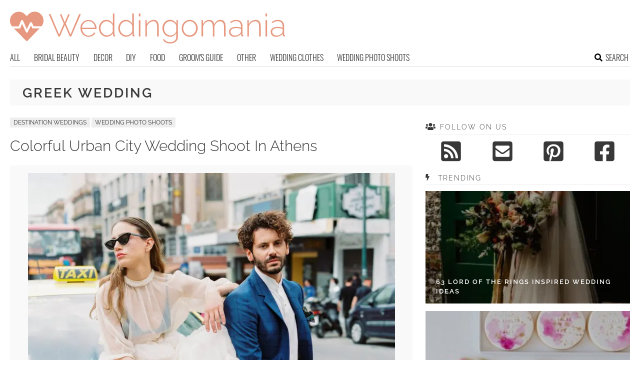

--- FILE ---
content_type: text/html; charset=UTF-8
request_url: https://www.weddingomania.com/tag/greek-wedding/
body_size: 14908
content:
<!DOCTYPE html>
<html lang="en-US">
<head>
<meta charset="UTF-8">
<meta name="viewport" content="width=device-width, initial-scale=1">

			<link rel='dns-prefetch' href='https://i.weddingomania.com' />
			<script async src="https://pagead2.googlesyndication.com/pagead/js/adsbygoogle.js?client=ca-pub-7958472158675518" crossorigin="anonymous"></script>
			

<title>greek wedding Archives - Weddingomania</title>
<link rel="preload" as="font" href="https://www.weddingomania.com/wp-content/themes/space/fonts/raleway-v19-latin-300.woff2" crossorigin>
<link rel="preload" as="font" href="https://www.weddingomania.com/wp-content/themes/space/fonts/raleway-v19-latin-regular.woff2" crossorigin>
<link rel="preload" as="font" href="https://www.weddingomania.com/wp-content/themes/space/fonts/oswald-v36-latin-300.woff2" crossorigin>
<link rel="preload" as="font" href="https://www.weddingomania.com/wp-content/themes/space/lib/font-awesome/fonts/fontawesome-webfont.woff2?v=4.7.0" crossorigin><link rel="preload" data-rocket-preload as="image" href="https://i.weddingomania.com/2021/02/01-This-urban-city-wedding-shoot-was-created-to-inspire-couples-to-come-to-Athens-and-have-amazing-bold-weddings.jpg" fetchpriority="high">
<link rel="profile" href="https://gmpg.org/xfn/11">
<link rel="pingback" href="https://www.weddingomania.com/xmlrpc.php">
	<link rel="ico" type="image/ico" href="/favicon.ico" />	
<link rel="alternate" type="application/rss+xml" title="Weddingomania RSS Feed" href="https://www.weddingomania.com/feed/" />
<link rel="preload" href="https://www.weddingomania.com/wp-content/themes/space/fonts/raleway-v19-latin-300.woff2" as="font" type="font/woff2" crossorigin>
<link rel="preload" href="https://www.weddingomania.com/wp-content/themes/space/fonts/raleway-v19-latin-regular.woff2" as="font" type="font/woff2" crossorigin>
<link rel="preload" href="https://www.weddingomania.com/wp-content/themes/space/fonts/raleway-v19-latin-600.woff2" as="font" type="font/woff2" crossorigin>
<link rel="preload" href="https://www.weddingomania.com/wp-content/themes/space/fonts/oswald-v36-latin-300.woff2" as="font" type="font/woff2" crossorigin>
<meta name='robots' content='noindex, follow' />

	<!-- This site is optimized with the Yoast SEO plugin v23.7 - https://yoast.com/wordpress/plugins/seo/ -->
	<meta property="og:locale" content="en_US" />
	<meta property="og:type" content="article" />
	<meta property="og:title" content="greek wedding Archives - Weddingomania" />
	<meta property="og:url" content="https://www.weddingomania.com/tag/greek-wedding/" />
	<meta property="og:site_name" content="Weddingomania" />
	<meta name="twitter:card" content="summary_large_image" />
	<script type="application/ld+json" class="yoast-schema-graph">{"@context":"https://schema.org","@graph":[{"@type":"CollectionPage","@id":"https://www.weddingomania.com/tag/greek-wedding/","url":"https://www.weddingomania.com/tag/greek-wedding/","name":"greek wedding Archives - Weddingomania","isPartOf":{"@id":"https://www.weddingomania.com/#website"},"breadcrumb":{"@id":"https://www.weddingomania.com/tag/greek-wedding/#breadcrumb"},"inLanguage":"en-US"},{"@type":"BreadcrumbList","@id":"https://www.weddingomania.com/tag/greek-wedding/#breadcrumb","itemListElement":[{"@type":"ListItem","position":1,"name":"Home","item":"https://www.weddingomania.com/"},{"@type":"ListItem","position":2,"name":"greek wedding"}]},{"@type":"WebSite","@id":"https://www.weddingomania.com/#website","url":"https://www.weddingomania.com/","name":"Weddingomania","description":"All things wedding. Bridal and groom looks, guest outfits, venue decor, and so on.","potentialAction":[{"@type":"SearchAction","target":{"@type":"EntryPoint","urlTemplate":"https://www.weddingomania.com/?s={search_term_string}"},"query-input":{"@type":"PropertyValueSpecification","valueRequired":true,"valueName":"search_term_string"}}],"inLanguage":"en-US"}]}</script>
	<!-- / Yoast SEO plugin. -->


<link rel='dns-prefetch' href='//ajax.googleapis.com' />
<link rel='dns-prefetch' href='//www.weddingomania.com' />

<link rel='stylesheet' id='toplytics-css' href='https://www.weddingomania.com/wp-content/plugins/toplytics/components/../resources/frontend/css/toplytics-public.css?ver=4.1' type='text/css' media='all' />
<link rel='stylesheet' id='orgseries-default-css-css' href='https://www.weddingomania.com/wp-content/plugins/organize-series/orgSeries.css?ver=617048e4aee1ac6709fca8ba9431032d' type='text/css' media='all' />
<link rel='stylesheet' id='wp-pagenavi-css' href='https://www.weddingomania.com/wp-content/plugins/wp-pagenavi/pagenavi-css.css?ver=2.70' type='text/css' media='all' />
<link rel='stylesheet' id='style-css' href='https://www.weddingomania.com/wp-content/themes/space/style.css?ver=1738484571' type='text/css' media='all' />
<link rel='stylesheet' id='prefix-font-awesome-css' href='https://www.weddingomania.com/wp-content/themes/space/lib/font-awesome/css/font-awesome.min.css?ver=617048e4aee1ac6709fca8ba9431032d' type='text/css' media='all' />
<script type="text/javascript" src="https://ajax.googleapis.com/ajax/libs/jquery/3.6.0/jquery.min.js" id="jquery-js"></script>
<script type="text/javascript" src="https://www.weddingomania.com/wp-content/themes/space/js/min/main-min.js?ver=617048e4aee1ac6709fca8ba9431032d" id="main-js" data-rocket-defer defer></script>
<link rel="https://api.w.org/" href="https://www.weddingomania.com/wp-json/" /><link rel="alternate" title="JSON" type="application/json" href="https://www.weddingomania.com/wp-json/wp/v2/tags/2333" /><noscript><style id="rocket-lazyload-nojs-css">.rll-youtube-player, [data-lazy-src]{display:none !important;}</style></noscript></head>


<body class="archive tag tag-greek-wedding tag-2333 blog-weddingomania desktop chrome">
	
<svg width="0" height="0" class="hidden">
	<symbol xmlns="http://www.w3.org/2000/svg" viewBox="0 0 448 512" id="angle-double-left">
    	<path d="M223.7 239l136-136c9.4-9.4 24.6-9.4 33.9 0l22.6 22.6c9.4 9.4 9.4 24.6 0 33.9L319.9 256l96.4 96.4c9.4 9.4 9.4 24.6 0 33.9L393.7 409c-9.4 9.4-24.6 9.4-33.9 0l-136-136c-9.5-9.4-9.5-24.6-.1-34zm-192 34l136 136c9.4 9.4 24.6 9.4 33.9 0l22.6-22.6c9.4-9.4 9.4-24.6 0-33.9L127.9 256l96.4-96.4c9.4-9.4 9.4-24.6 0-33.9L201.7 103c-9.4-9.4-24.6-9.4-33.9 0l-136 136c-9.5 9.4-9.5 24.6-.1 34z"></path>
	</symbol>
	<symbol xmlns="http://www.w3.org/2000/svg" viewBox="0 0 448 512" id="angle-double-right">
    	<path d="M224.3 273l-136 136c-9.4 9.4-24.6 9.4-33.9 0l-22.6-22.6c-9.4-9.4-9.4-24.6 0-33.9l96.4-96.4-96.4-96.4c-9.4-9.4-9.4-24.6 0-33.9L54.3 103c9.4-9.4 24.6-9.4 33.9 0l136 136c9.5 9.4 9.5 24.6.1 34zm192-34l-136-136c-9.4-9.4-24.6-9.4-33.9 0l-22.6 22.6c-9.4 9.4-9.4 24.6 0 33.9l96.4 96.4-96.4 96.4c-9.4 9.4-9.4 24.6 0 33.9l22.6 22.6c9.4 9.4 24.6 9.4 33.9 0l136-136c9.4-9.2 9.4-24.4 0-33.8z"></path>
	</symbol>
  <symbol xmlns="http://www.w3.org/2000/svg" viewBox="0 0 512 512" id="arrow-alt-circle-left">
    <path d="M8 256c0 137 111 248 248 248s248-111 248-248S393 8 256 8 8 119 8 256zm448 0c0 110.5-89.5 200-200 200S56 366.5 56 256 145.5 56 256 56s200 89.5 200 200zm-72-20v40c0 6.6-5.4 12-12 12H256v67c0 10.7-12.9 16-20.5 8.5l-99-99c-4.7-4.7-4.7-12.3 0-17l99-99c7.6-7.6 20.5-2.2 20.5 8.5v67h116c6.6 0 12 5.4 12 12z"></path>
  </symbol>
  <symbol xmlns="http://www.w3.org/2000/svg" viewBox="0 0 448 512" id="bars">
    <path d="M16 132h416c8.837 0 16-7.163 16-16V76c0-8.837-7.163-16-16-16H16C7.163 60 0 67.163 0 76v40c0 8.837 7.163 16 16 16zm0 160h416c8.837 0 16-7.163 16-16v-40c0-8.837-7.163-16-16-16H16c-8.837 0-16 7.163-16 16v40c0 8.837 7.163 16 16 16zm0 160h416c8.837 0 16-7.163 16-16v-40c0-8.837-7.163-16-16-16H16c-8.837 0-16 7.163-16 16v40c0 8.837 7.163 16 16 16z"></path>
  </symbol>
  <symbol xmlns="http://www.w3.org/2000/svg" viewBox="0 0 320 512" id="bolt">
    <path d="M296 160H180.6l42.6-129.8C227.2 15 215.7 0 200 0H56C44 0 33.8 8.9 32.2 20.8l-32 240C-1.7 275.2 9.5 288 24 288h118.7L96.6 482.5c-3.6 15.2 8 29.5 23.3 29.5 8.4 0 16.4-4.4 20.8-12l176-304c9.3-15.9-2.2-36-20.7-36z"></path>
  </symbol>
  <symbol xmlns="http://www.w3.org/2000/svg" viewBox="0 0 448 512" id="envelope-square">
    <path d="M400 32H48C21.49 32 0 53.49 0 80v352c0 26.51 21.49 48 48 48h352c26.51 0 48-21.49 48-48V80c0-26.51-21.49-48-48-48zM178.117 262.104C87.429 196.287 88.353 196.121 64 177.167V152c0-13.255 10.745-24 24-24h272c13.255 0 24 10.745 24 24v25.167c-24.371 18.969-23.434 19.124-114.117 84.938-10.5 7.655-31.392 26.12-45.883 25.894-14.503.218-35.367-18.227-45.883-25.895zM384 217.775V360c0 13.255-10.745 24-24 24H88c-13.255 0-24-10.745-24-24V217.775c13.958 10.794 33.329 25.236 95.303 70.214 14.162 10.341 37.975 32.145 64.694 32.01 26.887.134 51.037-22.041 64.72-32.025 61.958-44.965 81.325-59.406 95.283-70.199z"></path>
  </symbol>
  <symbol xmlns="http://www.w3.org/2000/svg" viewBox="0 0 352 512" id="times">
    <path d="M242.72 256l100.07-100.07c12.28-12.28 12.28-32.19 0-44.48l-22.24-22.24c-12.28-12.28-32.19-12.28-44.48 0L176 189.28 75.93 89.21c-12.28-12.28-32.19-12.28-44.48 0L9.21 111.45c-12.28 12.28-12.28 32.19 0 44.48L109.28 256 9.21 356.07c-12.28 12.28-12.28 32.19 0 44.48l22.24 22.24c12.28 12.28 32.2 12.28 44.48 0L176 322.72l100.07 100.07c12.28 12.28 32.2 12.28 44.48 0l22.24-22.24c12.28-12.28 12.28-32.19 0-44.48L242.72 256z"></path>
  </symbol>
  <symbol xmlns="http://www.w3.org/2000/svg" viewBox="0 0 448 512" id="facebook-square">
    <path d="M400 32H48A48 48 0 000 80v352a48 48 0 0048 48h137.25V327.69h-63V256h63v-54.64c0-62.15 37-96.48 93.67-96.48 27.14 0 55.52 4.84 55.52 4.84v61h-31.27c-30.81 0-40.42 19.12-40.42 38.73V256h68.78l-11 71.69h-57.78V480H400a48 48 0 0048-48V80a48 48 0 00-48-48z"></path>
  </symbol>
  <symbol xmlns="http://www.w3.org/2000/svg" viewBox="0 0 448 512" id="youtube-square">
 	<path d="M400 32H48A48 48 0 000 80v352a48 48 0 0048 48h352a48 48 0 0048-48V80a48 48 0 00-48-48z"/>
  	<path fill="#FFFFFF" d="M180 160l120 96-120 96V160z"/>
  </symbol>
  <symbol xmlns="http://www.w3.org/2000/svg" viewBox="0 0 448 512" id="rss-square">
    <path d="M400 32H48C21.49 32 0 53.49 0 80v352c0 26.51 21.49 48 48 48h352c26.51 0 48-21.49 48-48V80c0-26.51-21.49-48-48-48zM112 416c-26.51 0-48-21.49-48-48s21.49-48 48-48 48 21.49 48 48-21.49 48-48 48zm157.533 0h-34.335c-6.011 0-11.051-4.636-11.442-10.634-5.214-80.05-69.243-143.92-149.123-149.123-5.997-.39-10.633-5.431-10.633-11.441v-34.335c0-6.535 5.468-11.777 11.994-11.425 110.546 5.974 198.997 94.536 204.964 204.964.352 6.526-4.89 11.994-11.425 11.994zm103.027 0h-34.334c-6.161 0-11.175-4.882-11.427-11.038-5.598-136.535-115.204-246.161-251.76-251.76C68.882 152.949 64 147.935 64 141.774V107.44c0-6.454 5.338-11.664 11.787-11.432 167.83 6.025 302.21 141.191 308.205 308.205.232 6.449-4.978 11.787-11.432 11.787z"></path>
  </symbol>
  <symbol xmlns="http://www.w3.org/2000/svg" viewBox="0 0 448 512" id="pinterest-square">
    <path d="M448 80v352c0 26.5-21.5 48-48 48H154.4c9.8-16.4 22.4-40 27.4-59.3 3-11.5 15.3-58.4 15.3-58.4 8 15.3 31.4 28.2 56.3 28.2 74.1 0 127.4-68.1 127.4-152.7 0-81.1-66.2-141.8-151.4-141.8-106 0-162.2 71.1-162.2 148.6 0 36 19.2 80.8 49.8 95.1 4.7 2.2 7.1 1.2 8.2-3.3.8-3.4 5-20.1 6.8-27.8.6-2.5.3-4.6-1.7-7-10.1-12.3-18.3-34.9-18.3-56 0-54.2 41-106.6 110.9-106.6 60.3 0 102.6 41.1 102.6 99.9 0 66.4-33.5 112.4-77.2 112.4-24.1 0-42.1-19.9-36.4-44.4 6.9-29.2 20.3-60.7 20.3-81.8 0-53-75.5-45.7-75.5 25 0 21.7 7.3 36.5 7.3 36.5-31.4 132.8-36.1 134.5-29.6 192.6l2.2.8H48c-26.5 0-48-21.5-48-48V80c0-26.5 21.5-48 48-48h352c26.5 0 48 21.5 48 48z"></path>
  </symbol>
  <symbol xmlns="http://www.w3.org/2000/svg" viewBox="0 0 512 512" id="search">
    <path d="M505 442.7L405.3 343c-4.5-4.5-10.6-7-17-7H372c27.6-35.3 44-79.7 44-128C416 93.1 322.9 0 208 0S0 93.1 0 208s93.1 208 208 208c48.3 0 92.7-16.4 128-44v16.3c0 6.4 2.5 12.5 7 17l99.7 99.7c9.4 9.4 24.6 9.4 33.9 0l28.3-28.3c9.4-9.4 9.4-24.6.1-34zM208 336c-70.7 0-128-57.2-128-128 0-70.7 57.2-128 128-128 70.7 0 128 57.2 128 128 0 70.7-57.2 128-128 128z"></path>
  </symbol>
  <symbol xmlns="http://www.w3.org/2000/svg" viewBox="0 0 640 512" id="users">
    <path d="M96 224c35.3 0 64-28.7 64-64s-28.7-64-64-64-64 28.7-64 64 28.7 64 64 64zm448 0c35.3 0 64-28.7 64-64s-28.7-64-64-64-64 28.7-64 64 28.7 64 64 64zm32 32h-64c-17.6 0-33.5 7.1-45.1 18.6 40.3 22.1 68.9 62 75.1 109.4h66c17.7 0 32-14.3 32-32v-32c0-35.3-28.7-64-64-64zm-256 0c61.9 0 112-50.1 112-112S381.9 32 320 32 208 82.1 208 144s50.1 112 112 112zm76.8 32h-8.3c-20.8 10-43.9 16-68.5 16s-47.6-6-68.5-16h-8.3C179.6 288 128 339.6 128 403.2V432c0 26.5 21.5 48 48 48h288c26.5 0 48-21.5 48-48v-28.8c0-63.6-51.6-115.2-115.2-115.2zm-223.7-13.4C161.5 263.1 145.6 256 128 256H64c-35.3 0-64 28.7-64 64v32c0 17.7 14.3 32 32 32h65.9c6.3-47.4 34.9-87.3 75.2-109.4z"></path>
  </symbol>
  <symbol xmlns="http://www.w3.org/2000/svg" viewBox="0 0 320 512" id="angle-double-down">
    <path d="M143 256.3L7 120.3c-9.4-9.4-9.4-24.6 0-33.9l22.6-22.6c9.4-9.4 24.6-9.4 33.9 0l96.4 96.4 96.4-96.4c9.4-9.4 24.6-9.4 33.9 0L313 86.3c9.4 9.4 9.4 24.6 0 33.9l-136 136c-9.4 9.5-24.6 9.5-34 .1zm34 192l136-136c9.4-9.4 9.4-24.6 0-33.9l-22.6-22.6c-9.4-9.4-24.6-9.4-33.9 0L160 352.1l-96.4-96.4c-9.4-9.4-24.6-9.4-33.9 0L7 278.3c-9.4 9.4-9.4 24.6 0 33.9l136 136c9.4 9.5 24.6 9.5 34 .1z"></path>
  </symbol>
  <symbol xmlns="http://www.w3.org/2000/svg" viewBox="0 0 320 512" id="angle-double-up">
    <path d="M177 255.7l136 136c9.4 9.4 9.4 24.6 0 33.9l-22.6 22.6c-9.4 9.4-24.6 9.4-33.9 0L160 351.9l-96.4 96.4c-9.4 9.4-24.6 9.4-33.9 0L7 425.7c-9.4-9.4-9.4-24.6 0-33.9l136-136c9.4-9.5 24.6-9.5 34-.1zm-34-192L7 199.7c-9.4 9.4-9.4 24.6 0 33.9l22.6 22.6c9.4 9.4 24.6 9.4 33.9 0l96.4-96.4 96.4 96.4c9.4 9.4 24.6 9.4 33.9 0l22.6-22.6c9.4-9.4 9.4-24.6 0-33.9l-136-136c-9.2-9.4-24.4-9.4-33.8 0z"></path>
  </symbol>
  <symbol xmlns="http://www.w3.org/2000/svg" viewBox="0 0 256 512" id="angle-left">
    <path d="M31.7 239l136-136c9.4-9.4 24.6-9.4 33.9 0l22.6 22.6c9.4 9.4 9.4 24.6 0 33.9L127.9 256l96.4 96.4c9.4 9.4 9.4 24.6 0 33.9L201.7 409c-9.4 9.4-24.6 9.4-33.9 0l-136-136c-9.5-9.4-9.5-24.6-.1-34z"></path>
  </symbol>
  <symbol xmlns="http://www.w3.org/2000/svg" viewBox="0 0 256 512" id="angle-right">
    <path d="M224.3 273l-136 136c-9.4 9.4-24.6 9.4-33.9 0l-22.6-22.6c-9.4-9.4-9.4-24.6 0-33.9l96.4-96.4-96.4-96.4c-9.4-9.4-9.4-24.6 0-33.9L54.3 103c9.4-9.4 24.6-9.4 33.9 0l136 136c9.5 9.4 9.5 24.6.1 34z"></path>
  </symbol>
</svg>

	<svg xmlns="http://www.w3.org/2000/svg" style="display:none">
		<symbol id="logo" viewBox="0 0 656 81.1">
			<g>
				<path fill="#E69880" d="M118.9,11.3h3.8l8,19.4l8-19.4h3.8l-9.4,22.5l11.2,26l20.5-48.9h4.2L146,64.4h-3.5l-11.7-27.5l-11.8,27.5
					h-3.5L92.5,10.9h4.1l20.6,48.9l11.1-26L118.9,11.3z"/>
				<path fill="#E69880" d="M187.4,65.1c-2.8,0-5.3-0.5-7.7-1.6c-2.4-1.1-4.4-2.5-6.1-4.4c-1.7-1.9-3.1-4-4.1-6.5
					c-1-2.5-1.5-5.1-1.5-7.8c0-3.7,0.8-7,2.5-10c1.7-3,3.9-5.4,6.9-7.2c2.9-1.8,6.2-2.7,9.8-2.7c3.7,0,7,0.9,9.9,2.8
					c2.9,1.9,5.1,4.3,6.8,7.3c1.7,3,2.5,6.3,2.5,9.9c0,0.3,0,0.6,0,0.9c0,0.3,0,0.5-0.1,0.7H172c0.2,2.9,1,5.6,2.5,8
					c1.5,2.4,3.3,4.3,5.6,5.7c2.3,1.4,4.8,2.1,7.5,2.1s5.3-0.7,7.7-2.1c2.4-1.4,4.1-3.2,5-5.4l3.3,0.9c-0.8,1.9-1.9,3.5-3.6,5
					c-1.6,1.5-3.5,2.6-5.7,3.4S189.8,65.1,187.4,65.1z M171.8,43.4h30.9c-0.2-3-1-5.7-2.4-8.1c-1.4-2.3-3.2-4.2-5.5-5.5
					c-2.3-1.3-4.8-2-7.6-2c-2.8,0-5.3,0.7-7.5,2c-2.3,1.3-4.1,3.2-5.5,5.5C172.9,37.7,172,40.4,171.8,43.4z"/>
				<path fill="#E69880" d="M212,44.9c0-3.6,0.8-7,2.3-10c1.6-3,3.7-5.5,6.4-7.4s5.8-2.8,9.3-2.8c3.4,0,6.4,0.9,9.1,2.7s4.7,4,6.2,6.5
					V9.4h3.8v50c0,0.6,0.1,1.1,0.4,1.4c0.3,0.3,0.7,0.5,1.2,0.5v3.1c-0.8,0.1-1.4,0.1-1.8,0.1c-0.9-0.2-1.7-0.6-2.3-1.3
					c-0.6-0.7-0.9-1.5-0.9-2.3v-4.4c-1.6,2.6-3.8,4.7-6.5,6.2c-2.7,1.6-5.5,2.3-8.4,2.3c-2.7,0-5.2-0.6-7.5-1.7c-2.3-1.1-4.3-2.6-6-4.5
					c-1.7-1.9-3-4-3.9-6.4C212.4,50,212,47.5,212,44.9z M245.2,51.2V38.4c-0.7-1.9-1.8-3.6-3.4-5.2c-1.6-1.6-3.3-2.8-5.3-3.7
					c-2-0.9-3.9-1.4-5.8-1.4c-2.3,0-4.3,0.5-6.1,1.4c-1.8,0.9-3.4,2.2-4.7,3.8c-1.3,1.6-2.3,3.4-3,5.4c-0.7,2-1.1,4.1-1.1,6.3
					c0,2.2,0.4,4.3,1.2,6.3c0.8,2,1.9,3.8,3.4,5.4s3.1,2.8,5,3.7c1.9,0.9,3.9,1.3,6.1,1.3c1.4,0,2.8-0.3,4.3-0.8c1.5-0.5,3-1.3,4.4-2.3
					c1.4-1,2.5-2.1,3.5-3.4C244.6,54,245.1,52.6,245.2,51.2z"/>
				<path fill="#E69880" d="M258.3,44.9c0-3.6,0.8-7,2.3-10c1.6-3,3.7-5.5,6.4-7.4s5.8-2.8,9.3-2.8c3.4,0,6.4,0.9,9.1,2.7
					s4.7,4,6.2,6.5V9.4h3.8v50c0,0.6,0.1,1.1,0.4,1.4c0.3,0.3,0.7,0.5,1.2,0.5v3.1c-0.8,0.1-1.4,0.1-1.8,0.1c-0.9-0.2-1.7-0.6-2.3-1.3
					c-0.6-0.7-0.9-1.5-0.9-2.3v-4.4c-1.6,2.6-3.8,4.7-6.5,6.2c-2.7,1.6-5.5,2.3-8.4,2.3c-2.7,0-5.2-0.6-7.5-1.7c-2.3-1.1-4.3-2.6-6-4.5
					c-1.7-1.9-3-4-3.9-6.4C258.7,50,258.3,47.5,258.3,44.9z M291.5,51.2V38.4c-0.7-1.9-1.8-3.6-3.4-5.2c-1.6-1.6-3.3-2.8-5.3-3.7
					c-2-0.9-3.9-1.4-5.8-1.4c-2.3,0-4.3,0.5-6.1,1.4c-1.8,0.9-3.4,2.2-4.7,3.8c-1.3,1.6-2.3,3.4-3,5.4c-0.7,2-1.1,4.1-1.1,6.3
					c0,2.2,0.4,4.3,1.2,6.3c0.8,2,1.9,3.8,3.4,5.4s3.1,2.8,5,3.7c1.9,0.9,3.9,1.3,6.1,1.3c1.4,0,2.8-0.3,4.3-0.8c1.5-0.5,3-1.3,4.4-2.3
					c1.4-1,2.5-2.1,3.5-3.4C290.8,54,291.4,52.6,291.5,51.2z"/>
				<path fill="#E69880" d="M307.3,16.3V9.4h3.8v6.9H307.3z M307.3,64.4V25.2h3.8v39.1H307.3z"/>
				<path fill="#E69880" d="M354.8,64.4h-3.8V42.6c0-5-0.7-8.7-2.1-11c-1.4-2.3-3.7-3.5-6.8-3.5c-2.2,0-4.4,0.5-6.5,1.6
					c-2.1,1-4,2.5-5.6,4.3c-1.6,1.8-2.7,3.9-3.4,6.2v24.1h-3.8V25.3h3.5v9.4c1.1-2,2.5-3.7,4.2-5.2c1.8-1.5,3.7-2.6,5.9-3.5
					c2.2-0.8,4.4-1.3,6.7-1.3c2.2,0,4,0.4,5.5,1.2c1.5,0.8,2.7,1.9,3.6,3.3c0.9,1.5,1.6,3.2,2,5.4c0.4,2.2,0.6,4.6,0.6,7.3V64.4z"/>
				<path fill="#E69880" d="M382,65.1c-2.7,0-5.1-0.6-7.4-1.7c-2.3-1.1-4.2-2.6-5.9-4.6c-1.6-1.9-2.9-4.1-3.8-6.5
					c-0.9-2.4-1.4-4.9-1.4-7.4c0-2.7,0.4-5.2,1.3-7.7c0.9-2.5,2.1-4.6,3.8-6.5c1.6-1.9,3.5-3.4,5.8-4.5c2.2-1.1,4.7-1.7,7.4-1.7
					c3.4,0,6.4,0.9,8.9,2.6c2.5,1.8,4.7,3.9,6.4,6.5v-8.5h3.5v39.8c0,3.5-0.9,6.5-2.6,8.9c-1.7,2.4-4,4.2-6.8,5.4
					c-2.8,1.2-5.8,1.8-9.1,1.8c-4.6,0-8.2-0.8-10.9-2.5c-2.7-1.7-4.9-3.8-6.5-6.5l2.6-1.7c1.6,2.6,3.7,4.5,6.3,5.8
					c2.7,1.3,5.5,1.9,8.5,1.9c2.7,0,5.1-0.5,7.3-1.5c2.2-1,4-2.4,5.3-4.3c1.3-1.9,2-4.3,2-7v-8.6c-1.6,2.6-3.7,4.6-6.4,6.1
					C387.7,64.4,384.9,65.1,382,65.1z M382.9,61.9c1.7,0,3.3-0.3,4.8-0.9c1.6-0.6,3-1.4,4.3-2.4c1.3-1,2.4-2.2,3.2-3.4
					c0.9-1.3,1.4-2.5,1.5-3.8V38.5c-0.8-2-1.9-3.8-3.4-5.4c-1.5-1.6-3.2-2.8-5.2-3.7c-1.9-0.9-3.9-1.3-5.9-1.3c-2.4,0-4.5,0.5-6.3,1.5
					c-1.9,1-3.4,2.3-4.7,4c-1.3,1.6-2.3,3.5-2.9,5.5c-0.7,2-1,4.1-1,6.1c0,2.3,0.4,4.4,1.2,6.4c0.8,2,1.9,3.8,3.4,5.4
					c1.4,1.6,3.1,2.8,5,3.7C378.7,61.4,380.8,61.9,382.9,61.9z"/>
				<path fill="#E69880" d="M428.7,65.1c-2.8,0-5.3-0.5-7.6-1.6s-4.4-2.5-6.1-4.4c-1.7-1.9-3-4-4-6.4c-1-2.4-1.4-5-1.4-7.7
					c0-2.8,0.5-5.4,1.4-7.8c1-2.4,2.3-4.6,4-6.5c1.7-1.9,3.8-3.3,6.1-4.4s4.9-1.6,7.6-1.6c2.7,0,5.2,0.5,7.5,1.6s4.3,2.5,6.1,4.4
					s3.1,4,4.1,6.5c1,2.4,1.4,5,1.4,7.8c0,2.7-0.5,5.3-1.4,7.7c-1,2.4-2.3,4.6-4,6.4c-1.7,1.9-3.8,3.3-6.1,4.4
					C433.9,64.6,431.4,65.1,428.7,65.1z M413.3,45c0,3.1,0.7,5.9,2.1,8.4c1.4,2.5,3.2,4.5,5.5,6s4.9,2.2,7.7,2.2c2.8,0,5.4-0.8,7.7-2.3
					s4.2-3.6,5.6-6.1c1.4-2.6,2.1-5.4,2.1-8.4c0-3-0.7-5.8-2.1-8.4s-3.2-4.6-5.5-6.1c-2.3-1.5-4.9-2.3-7.7-2.3s-5.4,0.8-7.7,2.3
					c-2.3,1.5-4.2,3.6-5.6,6.1C414,39.1,413.3,41.9,413.3,45z"/>
				<path fill="#E69880" d="M514.4,64.4h-3.8V42.6c0-4.9-0.8-8.6-2.3-10.9c-1.5-2.3-3.9-3.5-7-3.5c-3.2,0-6.1,1.1-8.5,3.4
					c-2.5,2.3-4.2,5.2-5.2,8.7v24.1h-3.8V42.6c0-5-0.8-8.7-2.3-11s-3.8-3.5-7-3.5c-3.2,0-6.1,1.1-8.5,3.3c-2.5,2.2-4.3,5.1-5.3,8.7
					v24.1h-3.8V25.3h3.5v9.4c1.7-3.2,3.8-5.7,6.4-7.4c2.6-1.7,5.5-2.6,8.6-2.6c3.3,0,5.9,1,8,2.9c2.1,1.9,3.3,4.5,3.7,7.7
					c1.9-3.5,4.1-6.1,6.6-7.9s5.5-2.7,8.7-2.7c2.2,0,4,0.4,5.5,1.2c1.5,0.8,2.7,1.9,3.7,3.4c1,1.5,1.7,3.3,2.1,5.4
					c0.4,2.1,0.6,4.6,0.6,7.3V64.4z"/>
				<path fill="#E69880" d="M522.5,53.1c0-2.4,0.7-4.4,2.1-6.1c1.4-1.7,3.3-3.1,5.8-4.1c2.5-1,5.3-1.5,8.5-1.5c2,0,4.1,0.2,6.2,0.5
					c2.2,0.4,4.1,0.8,5.8,1.4v-3.7c0-3.6-1-6.5-3.1-8.6c-2.1-2.1-5-3.2-8.6-3.2c-2,0-4,0.4-6.1,1.2c-2.1,0.8-4.3,2-6.5,3.5l-1.6-2.7
					c2.6-1.7,5-3,7.4-3.9c2.4-0.9,4.8-1.3,7.1-1.3c4.7,0,8.4,1.4,11.1,4.1c2.7,2.7,4.1,6.5,4.1,11.2v19.3c0,0.6,0.1,1,0.4,1.3
					c0.3,0.3,0.7,0.5,1.2,0.5v3.1c-0.5,0-0.8,0.1-1.1,0.1c-0.3,0-0.6,0-0.8,0c-1-0.2-1.7-0.6-2.2-1.2c-0.5-0.7-0.8-1.4-0.9-2.2V58
					c-1.8,2.3-4.1,4-7,5.3c-2.8,1.3-5.8,1.9-8.9,1.9c-2.5,0-4.7-0.5-6.7-1.6c-2-1.1-3.5-2.5-4.7-4.3C523,57.4,522.5,55.4,522.5,53.1z
					 M549.4,56.3c0.5-0.6,0.9-1.3,1.1-1.9c0.3-0.6,0.4-1.1,0.4-1.6v-6.4c-1.8-0.7-3.7-1.2-5.6-1.6c-2-0.3-4-0.5-6-0.5
					c-3.9,0-7.1,0.8-9.5,2.3c-2.4,1.5-3.7,3.6-3.7,6.3c0,1.6,0.4,3.2,1.3,4.6c0.9,1.4,2,2.5,3.6,3.4c1.5,0.8,3.3,1.3,5.3,1.3
					c2.8,0,5.4-0.5,7.8-1.6C546.4,59.4,548.2,58,549.4,56.3z"/>
				<path fill="#E69880" d="M598.1,64.4h-3.8V42.6c0-5-0.7-8.7-2.1-11c-1.4-2.3-3.7-3.5-6.8-3.5c-2.2,0-4.4,0.5-6.5,1.6
					c-2.1,1-4,2.5-5.6,4.3c-1.6,1.8-2.7,3.9-3.4,6.2v24.1h-3.8V25.3h3.5v9.4c1.1-2,2.5-3.7,4.2-5.2c1.8-1.5,3.7-2.6,5.9-3.5
					c2.2-0.8,4.4-1.3,6.7-1.3c2.2,0,4,0.4,5.5,1.2c1.5,0.8,2.7,1.9,3.6,3.3c0.9,1.5,1.6,3.2,2,5.4c0.4,2.2,0.6,4.6,0.6,7.3V64.4z"/>
				<path fill="#E69880" d="M609.5,16.3V9.4h3.8v6.9H609.5z M609.5,64.4V25.2h3.8v39.1H609.5z"/>
				<path fill="#E69880" d="M621.8,53.1c0-2.4,0.7-4.4,2.1-6.1c1.4-1.7,3.3-3.1,5.8-4.1c2.5-1,5.3-1.5,8.5-1.5c2,0,4.1,0.2,6.2,0.5
					c2.2,0.4,4.1,0.8,5.8,1.4v-3.7c0-3.6-1-6.5-3.1-8.6c-2.1-2.1-5-3.2-8.6-3.2c-2,0-4,0.4-6.1,1.2c-2.1,0.8-4.3,2-6.5,3.5l-1.6-2.7
					c2.6-1.7,5-3,7.4-3.9c2.4-0.9,4.8-1.3,7.1-1.3c4.7,0,8.4,1.4,11.1,4.1c2.7,2.7,4.1,6.5,4.1,11.2v19.3c0,0.6,0.1,1,0.4,1.3
					c0.3,0.3,0.7,0.5,1.2,0.5v3.1c-0.5,0-0.8,0.1-1.1,0.1c-0.3,0-0.6,0-0.8,0c-1-0.2-1.7-0.6-2.2-1.2c-0.5-0.7-0.8-1.4-0.9-2.2V58
					c-1.8,2.3-4.1,4-7,5.3c-2.8,1.3-5.8,1.9-8.9,1.9c-2.5,0-4.7-0.5-6.7-1.6c-2-1.1-3.5-2.5-4.7-4.3C622.4,57.4,621.8,55.4,621.8,53.1z
					 M648.8,56.3c0.5-0.6,0.9-1.3,1.1-1.9c0.3-0.6,0.4-1.1,0.4-1.6v-6.4c-1.8-0.7-3.7-1.2-5.6-1.6c-2-0.3-4-0.5-6-0.5
					c-3.9,0-7.1,0.8-9.5,2.3c-2.4,1.5-3.7,3.6-3.7,6.3c0,1.6,0.4,3.2,1.3,4.6c0.9,1.4,2,2.5,3.6,3.4c1.5,0.8,3.3,1.3,5.3,1.3
					c2.8,0,5.4-0.5,7.8-1.6C645.8,59.4,647.6,58,648.8,56.3z"/>
			</g>
			<path fill="#E69880" d="M50,38.2l-7.7,15.6c-0.9,1.9-3.6,1.8-4.5-0.1l-9-19.7l-4.6,11.2L9.5,45.3l28.6,29c1.1,1.1,2.9,1.1,4,0
				L70.5,45l-17,0.1L50,38.2L50,38.2z M73.9,11.6l-0.4-0.4C65.5,3,52.3,3,44.3,11.3l-4.3,4.5l-4.4-4.4c-8.1-8.2-21.3-8.2-29.3,0.1
				l-0.4,0.4C-1.7,19.6-2,32,4.8,40.3l16-0.1l5.6-13.5c0.8-2,3.7-2.1,4.6-0.1l9.2,20.2l7.6-15.3c0.9-1.8,3.5-1.9,4.5,0l4.3,8.6L75.2,40
				C81.9,31.7,81.5,19.3,73.9,11.6L73.9,11.6z"/>
		</symbol>
	</svg>

<div id="page" class="hfeed site">	
	
	<header id="masthead" class="site-header" role="banner">
		<div class="site-header-inner">		
			<div class="site-header-moving">
				<a href="javascript:;" class="menu-toggle" aria-label="Toggle menu"><svg class="icon"><use xlink:href="#bars" class="bars"></use></svg></a>		
			
				<div class="site-branding">					
					<div class="site-title-svg"><a href="https://www.weddingomania.com/" rel="home" title="All things wedding. Bridal and groom looks, guest outfits, venue decor, and so on.">
						<svg class="site-logo"><use xmlns:xlink="http://www.w3.org/1999/xlink" xlink:href="#logo"></use></svg>
					</a></div>				
				</div>		
				
				<a href="javascript:;" class="mob-search" aria-label="Search the site"><svg class="icon"><use xlink:href="#search" class="search"></use></svg></a>
			</div>
			<div class="search-holder">
			<div class="close-btn">
				<a href="javascript:;"><svg class="icon"><use xlink:href="#times"></use></svg></a>
			</div>						
			<div class="search-form-holder">
				<form role="search" method="get" id="searchform" class="search-form" action="/">
					<input class="search-field" type="search" value="" placeholder="Type to search for ideas..." name="s" id="s" />
					<a class="search-submit-button" href="javascript:;"><svg class="icon"><use xlink:href="#search" class="search"></use></svg></a>
					<input type="submit" class="search-submit" value="Search"></input>
				</form>		
					<div class="search-info">BEGIN TYPING YOUR SEARCH ABOVE AND PRESS RETURN TO SEARCH. PRESS ESC TO CANCEL</div>
				</div>
			</div>	

					</div>
		<nav id="site-navigation" class="main-navigation" role="navigation">
			<ul>
				<li><a href="https://www.weddingomania.com/">All</a></li>
									<li class="cat-item cat-item-2336"><a href="https://www.weddingomania.com/category/bridal-beauty/">Bridal Beauty</a>
<ul class='children'>
	<li class="cat-item cat-item-924"><a href="https://www.weddingomania.com/category/bridal-beauty/wedding-makeup/">Makeup</a>
</li>
	<li class="cat-item cat-item-114"><a href="https://www.weddingomania.com/category/bridal-beauty/wedding-hairstyles/">Wedding Hairstyles</a>
</li>
	<li class="cat-item cat-item-1053"><a href="https://www.weddingomania.com/category/bridal-beauty/wedding-nails/">Wedding Nails</a>
</li>
</ul>
</li>
	<li class="cat-item cat-item-50"><a href="https://www.weddingomania.com/category/wedding-decor/">Decor</a>
<ul class='children'>
	<li class="cat-item cat-item-2342"><a href="https://www.weddingomania.com/category/wedding-decor/wedding-backdrops/">Wedding Backdrops</a>
</li>
	<li class="cat-item cat-item-31"><a href="https://www.weddingomania.com/category/wedding-decor/wedding-centerpieces/">Wedding Centrepieces</a>
</li>
	<li class="cat-item cat-item-20"><a href="https://www.weddingomania.com/category/wedding-decor/wedding-table-settings/">Wedding Table Settings</a>
</li>
	<li class="cat-item cat-item-187"><a href="https://www.weddingomania.com/category/wedding-decor/wedding-theme/">Wedding Themes</a>
</li>
</ul>
</li>
	<li class="cat-item cat-item-3"><a href="https://www.weddingomania.com/category/diy-wedding/">DIY</a>
<ul class='children'>
	<li class="cat-item cat-item-2373"><a href="https://www.weddingomania.com/category/diy-wedding/diy-bridal-groom-accessories/">DIY Bridal &amp; Groom&#039;s Accessories</a>
</li>
	<li class="cat-item cat-item-2335"><a href="https://www.weddingomania.com/category/diy-wedding/diy-wedding-backdrops/">DIY Wedding Backdrops</a>
</li>
	<li class="cat-item cat-item-2334"><a href="https://www.weddingomania.com/category/diy-wedding/diy-wedding-centerpieces/">DIY Wedding Centerpieces</a>
</li>
	<li class="cat-item cat-item-61"><a href="https://www.weddingomania.com/category/diy-wedding/diy-wedding-chandeliers/">DIY Wedding Chandeliers</a>
</li>
	<li class="cat-item cat-item-72"><a href="https://www.weddingomania.com/category/diy-wedding/wedding-guest-favors/">DIY Wedding Favors</a>
</li>
	<li class="cat-item cat-item-39"><a href="https://www.weddingomania.com/category/diy-wedding/diy-wedding-wreaths/">DIY Wedding Wreaths</a>
</li>
</ul>
</li>
	<li class="cat-item cat-item-27"><a href="https://www.weddingomania.com/category/wedding-food/">Food</a>
<ul class='children'>
	<li class="cat-item cat-item-12"><a href="https://www.weddingomania.com/category/wedding-food/wedding-cakes-food/">Wedding Cakes</a>
</li>
	<li class="cat-item cat-item-51"><a href="https://www.weddingomania.com/category/wedding-food/wedding-deserts/">Wedding Deserts</a>
</li>
</ul>
</li>
	<li class="cat-item cat-item-2337"><a href="https://www.weddingomania.com/category/grooms-guide/">Groom&#039;s Guide</a>
<ul class='children'>
	<li class="cat-item cat-item-2338"><a href="https://www.weddingomania.com/category/grooms-guide/groom-suits/">Groom Suits</a>
</li>
	<li class="cat-item cat-item-2339"><a href="https://www.weddingomania.com/category/grooms-guide/grooms-accessories/">Groom&#039;s Accessories</a>
</li>
</ul>
</li>
	<li class="cat-item cat-item-1"><a href="https://www.weddingomania.com/category/other/">Other</a>
<ul class='children'>
	<li class="cat-item cat-item-266"><a href="https://www.weddingomania.com/category/other/best-of-weddingomania/">Best Of Weddingomania</a>
</li>
	<li class="cat-item cat-item-2384"><a href="https://www.weddingomania.com/category/other/bridesmaids-guide/">Bridesmaids&#039; Guide</a>
</li>
	<li class="cat-item cat-item-552"><a href="https://www.weddingomania.com/category/other/honeymoon/">Honeymoon</a>
</li>
	<li class="cat-item cat-item-2385"><a href="https://www.weddingomania.com/category/other/wedding-favors/">Wedding Favors</a>
</li>
	<li class="cat-item cat-item-2587"><a href="https://www.weddingomania.com/category/other/wedding-invitations/">Wedding Invitations</a>
</li>
</ul>
</li>
	<li class="cat-item cat-item-52"><a href="https://www.weddingomania.com/category/wedding-clothes/">Wedding Clothes</a>
<ul class='children'>
	<li class="cat-item cat-item-64"><a href="https://www.weddingomania.com/category/wedding-clothes/wedding-accessories/">Bridal Accessories</a>
</li>
	<li class="cat-item cat-item-2370"><a href="https://www.weddingomania.com/category/wedding-clothes/flower-girl-outfits/">Flower Girl Outfits</a>
</li>
	<li class="cat-item cat-item-2371"><a href="https://www.weddingomania.com/category/wedding-clothes/mother-of-a-bride-outfits/">Mother Of A Bride Outfits</a>
</li>
	<li class="cat-item cat-item-34"><a href="https://www.weddingomania.com/category/wedding-clothes/wedding-bouquets/">Wedding Bouquets</a>
</li>
	<li class="cat-item cat-item-113"><a href="https://www.weddingomania.com/category/wedding-clothes/wedding-dresses/">Wedding Dresses</a>
</li>
	<li class="cat-item cat-item-2357"><a href="https://www.weddingomania.com/category/wedding-clothes/wedding-lingerie/">Wedding Lingerie</a>
</li>
	<li class="cat-item cat-item-199"><a href="https://www.weddingomania.com/category/wedding-clothes/wedding-rings/">Wedding Rings</a>
</li>
	<li class="cat-item cat-item-512"><a href="https://www.weddingomania.com/category/wedding-clothes/wedding-shoes/">Wedding Shoes</a>
</li>
</ul>
</li>
	<li class="cat-item cat-item-1454"><a href="https://www.weddingomania.com/category/wedding-photo-shoots/">Wedding Photo Shoots</a>
<ul class='children'>
	<li class="cat-item cat-item-1449"><a href="https://www.weddingomania.com/category/wedding-photo-shoots/anniversary-shoot/">Anniversary shoot</a>
</li>
	<li class="cat-item cat-item-1394"><a href="https://www.weddingomania.com/category/wedding-photo-shoots/bridal-shoot/">Bridal shoot</a>
</li>
	<li class="cat-item cat-item-1479"><a href="https://www.weddingomania.com/category/wedding-photo-shoots/bridal-shower/">Bridal Shower</a>
</li>
	<li class="cat-item cat-item-1050"><a href="https://www.weddingomania.com/category/wedding-photo-shoots/destination-weddings/">Destination weddings</a>
</li>
	<li class="cat-item cat-item-1124"><a href="https://www.weddingomania.com/category/wedding-photo-shoots/engagement/">Engagement</a>
</li>
</ul>
</li>
				<li class="nav-search"><a href="javascript:;"><svg class="icon"><use xlink:href="#search"></use></svg> SEARCH</a></li>
			</ul>				
		
		</nav><!-- #site-navigation -->

	</header><!-- #masthead -->		

	
		<div id="content" class="site-content site-content ">
	
		
			<header class="page-header">
				<h1 class="page-title">
					greek wedding				</h1>
								
							</header><!-- .page-header -->


	<section id="primary" class="content-area">
		<main id="main" class="site-main" role="main">
						
				

	<article id="post-120576" class="post-120576 post type-post status-publish format-standard hentry category-destination-weddings category-wedding-photo-shoots tag-greek-wedding">
		<header class="entry-header">
									<div class="entry-meta">
										<span class="cat-links">
						<a href="https://www.weddingomania.com/category/wedding-photo-shoots/destination-weddings/" rel="category tag">Destination weddings</a> <a href="https://www.weddingomania.com/category/wedding-photo-shoots/" rel="category tag">Wedding Photo Shoots</a>					</span>
					</div>
												<h2 class="entry-title"><a href="https://www.weddingomania.com/colorful-urban-city-wedding-shoot/" rel="bookmark">Colorful Urban City Wedding Shoot In Athens</a></h2>	
		</header><!-- .entry-header -->
	
		<div class="entry-content">
			<div class='entry-first-image'><a title='Colorful Urban City Wedding Shoot In Athens' href='https://www.weddingomania.com/colorful-urban-city-wedding-shoot/'><img fetchpriority="high"  alt='Colorful Urban City Wedding Shoot In Athens' src='https://i.weddingomania.com/2021/02/01-This-urban-city-wedding-shoot-was-created-to-inspire-couples-to-come-to-Athens-and-have-amazing-bold-weddings.jpg' width='734' height='986'/></a></div>
	
			<div class='entry-excerpt'>
				Summer in the city was the moto of this styled wedding shoot. You may not think of Athens as your wedding destination, but the city can offer you something the islands cannot. Coordinated by the team at online wedding magazine ‘Ellwed’, this team of creatives tried to capture that edgy urban vibe in this inspirational...&nbsp;
				<div class='entry-more-images'><a href="https://www.weddingomania.com/colorful-urban-city-wedding-shoot/">>> >></a></div>
			</div>
		</div><!-- .entry-content -->
	
		<footer class="entry-footer">
						
				<div class='fl'>Published on: <time datetime='2021-02-16'>16 February, 2021</time></div>
				<div class='fl'>
					<a href="https://www.weddingomania.com/author/natasha/">
						Natalia					</a>
				</div>
						
		</footer><!-- .entry-footer -->
	</article><!-- #post-## -->
		

			
				

	<article id="post-99760" class="post-99760 post type-post status-publish format-standard hentry category-destination-weddings category-wedding-photo-shoots tag-greek-wedding">
		<header class="entry-header">
									<div class="entry-meta">
										<span class="cat-links">
						<a href="https://www.weddingomania.com/category/wedding-photo-shoots/destination-weddings/" rel="category tag">Destination weddings</a> <a href="https://www.weddingomania.com/category/wedding-photo-shoots/" rel="category tag">Wedding Photo Shoots</a>					</span>
					</div>
												<h2 class="entry-title"><a href="https://www.weddingomania.com/romantic-neutral-summer-wedding/" rel="bookmark">Romantic Neutral Summer Wedding In Greece</a></h2>	
		</header><!-- .entry-header -->
	
		<div class="entry-content">
			<div class='entry-first-image'><a title='Romantic Neutral Summer Wedding In Greece' href='https://www.weddingomania.com/romantic-neutral-summer-wedding/'><img  alt='Romantic Neutral Summer Wedding In Greece' src="data:image/svg+xml,%3Csvg%20xmlns='http://www.w3.org/2000/svg'%20viewBox='0%200%20734%201101'%3E%3C/svg%3E" width='734' height='1101' data-lazy-src="https://i.weddingomania.com/2019/04/01-This-couple-went-for-a-romantic-neutral-wedding-in-Greece-as-the-groom-proposed-in-this-country-and-as-they-both-like-it-very-much-750x1125.jpg"/><noscript><img  alt='Romantic Neutral Summer Wedding In Greece' src='https://i.weddingomania.com/2019/04/01-This-couple-went-for-a-romantic-neutral-wedding-in-Greece-as-the-groom-proposed-in-this-country-and-as-they-both-like-it-very-much-750x1125.jpg' width='734' height='1101'/></noscript></a></div>
	
			<div class='entry-excerpt'>
				For a couple who became inseparable after their first date, a destination wedding in Greece was the location of choice – the groom proposed right there, so the couple didn’t hesitate. From an intimate first look to handwritten vows, you can feel the love radiating from these two. The bride was wearing a romantic A-line...&nbsp;
				<div class='entry-more-images'><a href="https://www.weddingomania.com/romantic-neutral-summer-wedding/">>> >></a></div>
			</div>
		</div><!-- .entry-content -->
	
		<footer class="entry-footer">
						
				<div class='fl'>Published on: <time datetime='2019-04-29'>29 April, 2019</time></div>
				<div class='fl'>
					<a href="https://www.weddingomania.com/author/natasha/">
						Natalia					</a>
				</div>
						
		</footer><!-- .entry-footer -->
	</article><!-- #post-## -->
		

			
				

	<article id="post-96733" class="post-96733 post type-post status-publish format-standard hentry category-destination-weddings category-wedding-photo-shoots tag-greek-wedding tag-santorini-wedding">
		<header class="entry-header">
									<div class="entry-meta">
										<span class="cat-links">
						<a href="https://www.weddingomania.com/category/wedding-photo-shoots/destination-weddings/" rel="category tag">Destination weddings</a> <a href="https://www.weddingomania.com/category/wedding-photo-shoots/" rel="category tag">Wedding Photo Shoots</a>					</span>
					</div>
												<h2 class="entry-title"><a href="https://www.weddingomania.com/bohemian-wedding-in-santorini/" rel="bookmark">Modern Meets Bohemian Wedding In Santorini</a></h2>	
		</header><!-- .entry-header -->
	
		<div class="entry-content">
			<div class='entry-first-image'><a title='Modern Meets Bohemian Wedding In Santorini' href='https://www.weddingomania.com/bohemian-wedding-in-santorini/'><img  alt='Modern Meets Bohemian Wedding In Santorini' src="data:image/svg+xml,%3Csvg%20xmlns='http://www.w3.org/2000/svg'%20viewBox='0%200%20734%20482'%3E%3C/svg%3E" width='734' height='482' data-lazy-src="https://i.weddingomania.com/2019/01/01-This-couple-rushed-to-Santorini-for-a-gorgeous-destination-wedding-that-was-planned-in-only-two-months-750x493.jpg"/><noscript><img  alt='Modern Meets Bohemian Wedding In Santorini' src='https://i.weddingomania.com/2019/01/01-This-couple-rushed-to-Santorini-for-a-gorgeous-destination-wedding-that-was-planned-in-only-two-months-750x493.jpg' width='734' height='482'/></noscript></a></div>
	
			<div class='entry-excerpt'>
				Melissa and Edwin wanted a gorgeous wedding in Santorini, Greece, and it should have been planned within two months, before the baby arrived. Let’s take a look at this amazing wedding! Let this gorgeous wedding in Santorini serve as proof that it doesn’t take years of planning and in fact, something seriously dreamy can be...&nbsp;
				<div class='entry-more-images'><a href="https://www.weddingomania.com/bohemian-wedding-in-santorini/">>> >></a></div>
			</div>
		</div><!-- .entry-content -->
	
		<footer class="entry-footer">
						
				<div class='fl'>Published on: <time datetime='2019-01-29'>29 January, 2019</time></div>
				<div class='fl'>
					<a href="https://www.weddingomania.com/author/natasha/">
						Natalia					</a>
				</div>
						
		</footer><!-- .entry-footer -->
	</article><!-- #post-## -->
		

			
				

	<article id="post-96348" class="post-96348 post type-post status-publish format-standard hentry category-wedding-decor category-wedding-theme tag-modern-wedding tag-greek-wedding">
		<header class="entry-header">
									<div class="entry-meta">
										<span class="cat-links">
						<a href="https://www.weddingomania.com/category/wedding-decor/" rel="category tag">Decor</a> <a href="https://www.weddingomania.com/category/wedding-decor/wedding-theme/" rel="category tag">Wedding Themes</a>					</span>
					</div>
												<h2 class="entry-title"><a href="https://www.weddingomania.com/big-fat-greek-wedding/" rel="bookmark">Stylish And Modern &#8216;Big Fat Greek Wedding&#8217;</a></h2>	
		</header><!-- .entry-header -->
	
		<div class="entry-content">
			<div class='entry-first-image'><a title='Stylish And Modern &#8216;Big Fat Greek Wedding&#8217;' href='https://www.weddingomania.com/big-fat-greek-wedding/'><img  alt='Stylish And Modern &#8216;Big Fat Greek Wedding&#8217;' src="data:image/svg+xml,%3Csvg%20xmlns='http://www.w3.org/2000/svg'%20viewBox='0%200%20720%20480'%3E%3C/svg%3E" width='720' height='480' data-lazy-src="https://i.weddingomania.com/2019/01/01-This-couple-went-for-a-modern-and-stylish-big-fat-Greek-wedding.jpg"/><noscript><img  alt='Stylish And Modern &#8216;Big Fat Greek Wedding&#8217;' src='https://i.weddingomania.com/2019/01/01-This-couple-went-for-a-modern-and-stylish-big-fat-Greek-wedding.jpg' width='720' height='480'/></noscript></a></div>
	
			<div class='entry-excerpt'>
				This couple didn’t have a theme but their wedding is stylish and modern, thanks to the wedding planners and stylists from S I X F O UR! Let’s take a look at it. The stylists approached the wedding as a high couture fashion show. They incorporated muted greenery – eucalyptus, olive and Italian ruscus and...&nbsp;
				<div class='entry-more-images'><a href="https://www.weddingomania.com/big-fat-greek-wedding/">>> >></a></div>
			</div>
		</div><!-- .entry-content -->
	
		<footer class="entry-footer">
						
				<div class='fl'>Published on: <time datetime='2019-01-18'>18 January, 2019</time></div>
				<div class='fl'>
					<a href="https://www.weddingomania.com/author/natasha/">
						Natalia					</a>
				</div>
						
		</footer><!-- .entry-footer -->
	</article><!-- #post-## -->
		

			
				

	<article id="post-96188" class="post-96188 post type-post status-publish format-standard hentry category-destination-weddings category-wedding-photo-shoots tag-greek-wedding">
		<header class="entry-header">
									<div class="entry-meta">
										<span class="cat-links">
						<a href="https://www.weddingomania.com/category/wedding-photo-shoots/destination-weddings/" rel="category tag">Destination weddings</a> <a href="https://www.weddingomania.com/category/wedding-photo-shoots/" rel="category tag">Wedding Photo Shoots</a>					</span>
					</div>
												<h2 class="entry-title"><a href="https://www.weddingomania.com/blush-glam-wedding-with-sea-views/" rel="bookmark">Blush Glam Wedding With Aegean Sea Views</a></h2>	
		</header><!-- .entry-header -->
	
		<div class="entry-content">
			<div class='entry-first-image'><a title='Blush Glam Wedding With Aegean Sea Views' href='https://www.weddingomania.com/blush-glam-wedding-with-sea-views/'><img  alt='Blush Glam Wedding With Aegean Sea Views' src="data:image/svg+xml,%3Csvg%20xmlns='http://www.w3.org/2000/svg'%20viewBox='0%200%20734%201101'%3E%3C/svg%3E" width='734' height='1101' data-lazy-src="https://i.weddingomania.com/2019/01/01-This-couple-wanted-to-tie-the-knot-on-a-secret-spot-with-amazing-sea-views-and-fresh-breezes-750x1125.jpg"/><noscript><img  alt='Blush Glam Wedding With Aegean Sea Views' src='https://i.weddingomania.com/2019/01/01-This-couple-wanted-to-tie-the-knot-on-a-secret-spot-with-amazing-sea-views-and-fresh-breezes-750x1125.jpg' width='734' height='1101'/></noscript></a></div>
	
			<div class='entry-excerpt'>
				This cool couple celebrated their wedding in Greece with dozens of loved ones. Take a few minutes to enjoy their wedding and reception at the Ios Club, you won’t regret it. Jasmyn and Daniel wanted to tie the knot on a secluded and peaceful spot in Ios island in Greece, overlooking the Aegean Sea! The...&nbsp;
				<div class='entry-more-images'><a href="https://www.weddingomania.com/blush-glam-wedding-with-sea-views/">>> >></a></div>
			</div>
		</div><!-- .entry-content -->
	
		<footer class="entry-footer">
						
				<div class='fl'>Published on: <time datetime='2019-01-15'>15 January, 2019</time></div>
				<div class='fl'>
					<a href="https://www.weddingomania.com/author/natasha/">
						Natalia					</a>
				</div>
						
		</footer><!-- .entry-footer -->
	</article><!-- #post-## -->
		

			
				

	<article id="post-91928" class="post-91928 post type-post status-publish format-standard hentry category-wedding-decor category-wedding-theme tag-greek-wedding tag-santorini-wedding">
		<header class="entry-header">
									<div class="entry-meta">
										<span class="cat-links">
						<a href="https://www.weddingomania.com/category/wedding-decor/" rel="category tag">Decor</a> <a href="https://www.weddingomania.com/category/wedding-decor/wedding-theme/" rel="category tag">Wedding Themes</a>					</span>
					</div>
												<h2 class="entry-title"><a href="https://www.weddingomania.com/edgy-meets-boho-elopement/" rel="bookmark">Edgy Meets Boho Elopement On Santorini</a></h2>	
		</header><!-- .entry-header -->
	
		<div class="entry-content">
			<div class='entry-first-image'><a title='Edgy Meets Boho Elopement On Santorini' href='https://www.weddingomania.com/edgy-meets-boho-elopement/'><img  alt='Edgy Meets Boho Elopement On Santorini' src="data:image/svg+xml,%3Csvg%20xmlns='http://www.w3.org/2000/svg'%20viewBox='0%200%20734%20485'%3E%3C/svg%3E" width='734' height='485' data-lazy-src="https://i.weddingomania.com/2018/09/01-This-edgy-meets-boho-elopement-took-place-in-Santorini-750x496.jpg"/><noscript><img  alt='Edgy Meets Boho Elopement On Santorini' src='https://i.weddingomania.com/2018/09/01-This-edgy-meets-boho-elopement-took-place-in-Santorini-750x496.jpg' width='734' height='485'/></noscript></a></div>
	
			<div class='entry-excerpt'>
				If you’ve seen gorgeous Greek pics and cards with white buildings and blue roofs overlooking the ocean, this is Santorini, one of the most popular destinations for weddings. Amazing views, cool alleyways, and tons and tons of charm feature a great space for weddings. This edgy elopement took place in Santorini, and it’s definitely worth...&nbsp;
				<div class='entry-more-images'><a href="https://www.weddingomania.com/edgy-meets-boho-elopement/">>> >></a></div>
			</div>
		</div><!-- .entry-content -->
	
		<footer class="entry-footer">
						
				<div class='fl'>Published on: <time datetime='2018-09-03'>03 September, 2018</time></div>
				<div class='fl'>
					<a href="https://www.weddingomania.com/author/natasha/">
						Natalia					</a>
				</div>
						
		</footer><!-- .entry-footer -->
	</article><!-- #post-## -->
		

			
				

	<article id="post-74092" class="post-74092 post type-post status-publish format-standard hentry category-destination-weddings category-wedding-photo-shoots tag-greek-wedding tag-greece-destination-wedding">
		<header class="entry-header">
									<div class="entry-meta">
										<span class="cat-links">
						<a href="https://www.weddingomania.com/category/wedding-photo-shoots/destination-weddings/" rel="category tag">Destination weddings</a> <a href="https://www.weddingomania.com/category/wedding-photo-shoots/" rel="category tag">Wedding Photo Shoots</a>					</span>
					</div>
												<h2 class="entry-title"><a href="https://www.weddingomania.com/destination-beachside-wedding/" rel="bookmark">Destination Beachside Wedding In Greece</a></h2>	
		</header><!-- .entry-header -->
	
		<div class="entry-content">
			<div class='entry-first-image'><a title='Destination Beachside Wedding In Greece' href='https://www.weddingomania.com/destination-beachside-wedding/'><img  alt='Destination Beachside Wedding In Greece' src="data:image/svg+xml,%3Csvg%20xmlns='http://www.w3.org/2000/svg'%20viewBox='0%200%20734%20490'%3E%3C/svg%3E" width='734' height='490' data-lazy-src="https://i.weddingomania.com/2017/04/01-This-beautiful-couple-from-California-chose-Mykonos-Greece-as-their-wedding-location-750x501.jpg"/><noscript><img  alt='Destination Beachside Wedding In Greece' src='https://i.weddingomania.com/2017/04/01-This-beautiful-couple-from-California-chose-Mykonos-Greece-as-their-wedding-location-750x501.jpg' width='734' height='490'/></noscript></a></div>
	
			<div class='entry-excerpt'>
				This Greece destination wedding of Kahroba and Jose was certainly a global affair! The couple traveled from California to celebrate their Mexican and Persian heritages in Mykonos. Let’s take a closer look at the wedding. The wedding took place in July in St. John area in Mykonos, at Hippie Fish, Beach Bar and Restaurant. The...&nbsp;
				<div class='entry-more-images'><a href="https://www.weddingomania.com/destination-beachside-wedding/">>> >></a></div>
			</div>
		</div><!-- .entry-content -->
	
		<footer class="entry-footer">
						
				<div class='fl'>Published on: <time datetime='2017-04-25'>25 April, 2017</time></div>
				<div class='fl'>
					<a href="https://www.weddingomania.com/author/natasha/">
						Natalia					</a>
				</div>
						
		</footer><!-- .entry-footer -->
	</article><!-- #post-## -->
		

			
				

	<article id="post-73546" class="post-73546 post type-post status-publish format-standard hentry category-wedding-decor category-wedding-theme tag-greek-wedding tag-greece-destination-wedding">
		<header class="entry-header">
									<div class="entry-meta">
										<span class="cat-links">
						<a href="https://www.weddingomania.com/category/wedding-decor/" rel="category tag">Decor</a> <a href="https://www.weddingomania.com/category/wedding-decor/wedding-theme/" rel="category tag">Wedding Themes</a>					</span>
					</div>
												<h2 class="entry-title"><a href="https://www.weddingomania.com/riviera-beach-wedding-shoot/" rel="bookmark">Bold Athens Riviera Beach Wedding Shoot</a></h2>	
		</header><!-- .entry-header -->
	
		<div class="entry-content">
			<div class='entry-first-image'><a title='Bold Athens Riviera Beach Wedding Shoot' href='https://www.weddingomania.com/riviera-beach-wedding-shoot/'><img  alt='Bold Athens Riviera Beach Wedding Shoot' src="data:image/svg+xml,%3Csvg%20xmlns='http://www.w3.org/2000/svg'%20viewBox='0%200%20720%20480'%3E%3C/svg%3E" width='720' height='480' data-lazy-src="https://i.weddingomania.com/2017/04/01-This-boho-wedding-shoot-took-place-not-far-from-the-downtown-Athens-and-on-the-sea-shore.jpg"/><noscript><img  alt='Bold Athens Riviera Beach Wedding Shoot' src='https://i.weddingomania.com/2017/04/01-This-boho-wedding-shoot-took-place-not-far-from-the-downtown-Athens-and-on-the-sea-shore.jpg' width='720' height='480'/></noscript></a></div>
	
			<div class='entry-excerpt'>
				Today I am thrilled to share this gorgeously romantic, boho chic shoot with you all the way from Grand Resort Lagonissi Athens, Greece. I’m particularly smitten with the barefoot bride, bold groom fashion and the most beautiful blooms. With many thanks to the shoot coordinator, Eclectic Events, for the submission today. The theme of the...&nbsp;
				<div class='entry-more-images'><a href="https://www.weddingomania.com/riviera-beach-wedding-shoot/">>> >></a></div>
			</div>
		</div><!-- .entry-content -->
	
		<footer class="entry-footer">
						
				<div class='fl'>Published on: <time datetime='2017-04-11'>11 April, 2017</time></div>
				<div class='fl'>
					<a href="https://www.weddingomania.com/author/natasha/">
						Natalia					</a>
				</div>
						
		</footer><!-- .entry-footer -->
	</article><!-- #post-## -->
		

			
				

	<article id="post-65869" class="post-65869 post type-post status-publish format-standard has-post-thumbnail hentry category-destination-weddings category-wedding-photo-shoots tag-greek-wedding tag-greece-destination-wedding">
		<header class="entry-header">
									<div class="entry-meta">
										<span class="cat-links">
						<a href="https://www.weddingomania.com/category/wedding-photo-shoots/destination-weddings/" rel="category tag">Destination weddings</a> <a href="https://www.weddingomania.com/category/wedding-photo-shoots/" rel="category tag">Wedding Photo Shoots</a>					</span>
					</div>
												<h2 class="entry-title"><a href="https://www.weddingomania.com/greece-destination-wedding-ideas/" rel="bookmark">42 Romantic Greece Destination Wedding Ideas</a></h2>	
		</header><!-- .entry-header -->
	
		<div class="entry-content">
			<div class='entry-first-image'><a title='42 Romantic Greece Destination Wedding Ideas' href='https://www.weddingomania.com/greece-destination-wedding-ideas/'><img  alt='42 Romantic Greece Destination Wedding Ideas' src="data:image/svg+xml,%3Csvg%20xmlns='http://www.w3.org/2000/svg'%20viewBox='0%200%20734%201101'%3E%3C/svg%3E" width='734' height='1101' data-lazy-src="https://i.weddingomania.com/2016/10/42-romantic-greece-destination-wedding-ideas-cover.jpg"/><noscript><img  alt='42 Romantic Greece Destination Wedding Ideas' src='https://i.weddingomania.com/2016/10/42-romantic-greece-destination-wedding-ideas-cover.jpg' width='734' height='1101'/></noscript></a></div>
	
			<div class='entry-excerpt'>
				Destination weddings have no season, you can go abroad and get married anytime. Couples usually choose warm or even tropical locations like Mexico, Vietnam, Bali, Thailand, India or Spain. I’d like to inspire you with one more cool idea to consider: Greece. More and more couples choose this beautiful country with antique traditions to get...&nbsp;
				<div class='entry-more-images'><a href="https://www.weddingomania.com/greece-destination-wedding-ideas/">>> >></a></div>
			</div>
		</div><!-- .entry-content -->
	
		<footer class="entry-footer">
						
				<div class='fl'>Published on: <time datetime='2016-10-03'>03 October, 2016</time></div>
				<div class='fl'>
					<a href="https://www.weddingomania.com/author/kate/">
						Kate					</a>
				</div>
						
		</footer><!-- .entry-footer -->
	</article><!-- #post-## -->
		

			
				

	<article id="post-59930" class="post-59930 post type-post status-publish format-standard hentry category-destination-weddings tag-modern-wedding tag-greek-wedding tag-modern-wedding-decor tag-pink-bouquet tag-wedding-styled-shoot tag-blue-and-white tag-outdoor-wedding-decor tag-destination-wedding-inspiration tag-outdoor-wedding tag-destination-wedding-ideas tag-inspirational-shoot tag-grecian-styling tag-wedding-shoot tag-grecian-wedding tag-pink tag-destination-elopement tag-destination-wedding tag-outdoor-seating tag-geometric-wedding-decor tag-styled-shoot">
		<header class="entry-header">
									<div class="entry-meta">
										<span class="cat-links">
						<a href="https://www.weddingomania.com/category/wedding-photo-shoots/destination-weddings/" rel="category tag">Destination weddings</a>					</span>
					</div>
												<h2 class="entry-title"><a href="https://www.weddingomania.com/modern-breezy-blue-pink-white-grecian-wedding-shoot/" rel="bookmark">Modern Breezy Blue, Pink And White Grecian Wedding Shoot</a></h2>	
		</header><!-- .entry-header -->
	
		<div class="entry-content">
			<div class='entry-first-image'><a title='Modern Breezy Blue, Pink And White Grecian Wedding Shoot' href='https://www.weddingomania.com/modern-breezy-blue-pink-white-grecian-wedding-shoot/'><img  alt='Modern Breezy Blue, Pink And White Grecian Wedding Shoot' src="data:image/svg+xml,%3Csvg%20xmlns='http://www.w3.org/2000/svg'%20viewBox='0%200%20534%20800'%3E%3C/svg%3E" width='534' height='800' data-lazy-src="https://i.weddingomania.com/2016/05/modern-breezy-blue-pink-white-grecian-wedding-shoot-1.jpg"/><noscript><img  alt='Modern Breezy Blue, Pink And White Grecian Wedding Shoot' src='https://i.weddingomania.com/2016/05/modern-breezy-blue-pink-white-grecian-wedding-shoot-1.jpg' width='534' height='800'/></noscript></a></div>
	
			<div class='entry-excerpt'>
				Every time I see a sleek and minimalist crispy white architecture of Mykonos, Greece my heart just skips a beat. It’s a perfect place either for an elopement or a destination wedding, and today’s gorgeous shoot from Amy Fanton Photography shows magnificent ways to style a Grecian soiree just right. Together with a talented team...&nbsp;
				<div class='entry-more-images'><a href="https://www.weddingomania.com/modern-breezy-blue-pink-white-grecian-wedding-shoot/">>> >></a></div>
			</div>
		</div><!-- .entry-content -->
	
		<footer class="entry-footer">
						
				<div class='fl'>Published on: <time datetime='2016-05-05'>05 May, 2016</time></div>
				<div class='fl'>
					<a href="https://www.weddingomania.com/author/irina/">
						Irina					</a>
				</div>
						
		</footer><!-- .entry-footer -->
	</article><!-- #post-## -->
		

			
			<div class='wp-pagenavi' role='navigation'>
<span aria-current='page' class='current'>1</span><a class="page larger" title="Page 2" href="https://www.weddingomania.com/tag/greek-wedding/page/2/">2</a><a class="nextpostslink" rel="next" aria-label="Next Page" href="https://www.weddingomania.com/tag/greek-wedding/page/2/">Next »</a>
</div>
		
		</main><!-- #main -->
	</section><!-- #primary -->


	<div id="secondary" class="widget-area" role="complementary">
		<div class="nav-social-follow"><h3 class="follow-header widget-title">FOLLOW ON US</h3><div class='icon-links'><a href='https://follow.it/weddingomania-make-your-special-day-better?action=followPub' class='rss-color'><svg class='icon'><use xlink:href='#rss-square'></use></svg></a><a href='/subscribe/' class='base-color'><svg class='icon'><use xlink:href='#envelope-square'></use></svg></a><a href='https://www.pinterest.com/weddingomania' class='pinterest-color'><svg class='icon'><use xlink:href='#pinterest-square'></use></svg></a><a href='https://www.facebook.com/weddingomaniablog' class='facebook-color'><svg class='icon'><use xlink:href='#facebook-square'></use></svg></a></div></div>		
		<aside id="toplytics-widget-5" class="widget toplytics_widget"><h3 class="widget-title">Trending</h3><script type="text/javascript">toplytics_args = {widget_id : 'toplytics-widget-5-inner',period : 'week',numberposts : 7,category : 0,fallback_not_enough_ga_posts : 'none',showviews : 0,loadViaJS : 1,before_title : '<h3 class="widget-title">',title : 'Trending',after_title : '</h3>',json_url : 'https://www.weddingomania.com/wp-json/toplytics/results',};</script>		<ul class="popular-posts-sidebar">
		<li>		
				<a data-bg="https://i.weddingomania.com/2017/08/a-fantasy-bride-wearing-an-A-line-wedding-dress-a-sheer-tulle-capelet-with-a-hood-carrying-a-lush-wedding-bouquet-300x200.jpg" href="https://www.weddingomania.com/lord-of-the-rings-wedding-ideas/" title="63 Lord Of The Rings Inspired Wedding Ideas" class="popular-image-link rocket-lazyload" style=""></a>		
		<div class='top-link'>
			<a href="https://www.weddingomania.com/lord-of-the-rings-wedding-ideas/" title="63 Lord Of The Rings Inspired Wedding Ideas">
				63 Lord Of The Rings Inspired Wedding Ideas			</a>
					</div>		
		<li>		
				<a data-bg="https://i.weddingomania.com/2015/07/beautiful-watercolor-pink-and-gold-wedding-cookies-are-a-great-idea-to-personalize-your-desserts-300x200.jpg" href="https://www.weddingomania.com/25-cute-cookie-bar-ideas-for-your-wedding/" title="38 Cute Cookie Bar Ideas For Your Wedding" class="popular-image-link rocket-lazyload" style=""></a>		
		<div class='top-link'>
			<a href="https://www.weddingomania.com/25-cute-cookie-bar-ideas-for-your-wedding/" title="38 Cute Cookie Bar Ideas For Your Wedding">
				38 Cute Cookie Bar Ideas For Your Wedding			</a>
					</div>		
		<li>		
				<a data-bg="https://i.weddingomania.com/2013/01/Chic-ring-imitating-tattoos-containing-your-wedding-date-done-in-Roman-numbers-300x200.jpg" href="https://www.weddingomania.com/43-awesome-wedding-ring-tattoos/" title="60 Awesome Wedding Ring Tattoos" class="popular-image-link rocket-lazyload" style=""></a>		
		<div class='top-link'>
			<a href="https://www.weddingomania.com/43-awesome-wedding-ring-tattoos/" title="60 Awesome Wedding Ring Tattoos">
				60 Awesome Wedding Ring Tattoos			</a>
					</div>		
		<li>		
				<a data-bg="https://i.weddingomania.com/2022/01/02-a-beautiful-and-airy-neutral-floral-print-maxi-dress-with-a-slit-and-a-deep-neckline-delicate-strappy-sandals-and-a-white-bag-300x200.jpg" href="https://www.weddingomania.com/garden-wedding-guest-outfits/" title="40 Garden Wedding Guest Outfits That Inspire" class="popular-image-link rocket-lazyload" style=""></a>		
		<div class='top-link'>
			<a href="https://www.weddingomania.com/garden-wedding-guest-outfits/" title="40 Garden Wedding Guest Outfits That Inspire">
				40 Garden Wedding Guest Outfits That Inspire			</a>
					</div>		
		<li>		
				<a data-bg="https://i.weddingomania.com/2015/10/a-couple-of-books-plus-pink-roses-in-vases-in-a-cloche-look-very-romantic-and-beautiful-300x200.jpg" href="https://www.weddingomania.com/24-simple-and-cute-book-wedding-centerpieces/" title="48 Simple And Cute Book Wedding Centerpieces" class="popular-image-link rocket-lazyload" style=""></a>		
		<div class='top-link'>
			<a href="https://www.weddingomania.com/24-simple-and-cute-book-wedding-centerpieces/" title="48 Simple And Cute Book Wedding Centerpieces">
				48 Simple And Cute Book Wedding Centerpieces			</a>
					</div>		
		<li>		
				<a data-bg="https://i.weddingomania.com/2015/07/a-midnight-snack-box-French-fries-and-Coke-bottles-are-a-great-option-300x200.jpg" href="https://www.weddingomania.com/30-tasty-wedding-snack-ideas-and-ways-to-display-them/" title="49 Tasty Wedding Snack Ideas And Ways To Display Them" class="popular-image-link rocket-lazyload" style=""></a>		
		<div class='top-link'>
			<a href="https://www.weddingomania.com/30-tasty-wedding-snack-ideas-and-ways-to-display-them/" title="49 Tasty Wedding Snack Ideas And Ways To Display Them">
				49 Tasty Wedding Snack Ideas And Ways To Display Them			</a>
					</div>		
		<li>		
				<a data-bg="https://i.weddingomania.com/2023/05/a-beautiful-blonde-half-updo-with-a-bump-on-top-and-a-twisted-element-and-waves-down-is-a-stylish-solution-300x200.jpg" href="https://www.weddingomania.com/wedding-half-updos-for-medium-hair/" title="38 Wedding Half Updos For Medium Length Hair" class="popular-image-link rocket-lazyload" style=""></a>		
		<div class='top-link'>
			<a href="https://www.weddingomania.com/wedding-half-updos-for-medium-hair/" title="38 Wedding Half Updos For Medium Length Hair">
				38 Wedding Half Updos For Medium Length Hair			</a>
					</div>		
		</ul>
	
</aside>		
					</div><!-- #secondary -->

	</div><!-- #content -->
	
</div><!-- #page -->

<footer id="colophon" class="site-footer" role="contentinfo">
	<div class="site-info">
		© 2012 - 2026 Weddingomania. All Rights Reserved
		<div class="menu-menu-1-container"><ul id="menu-menu-1" class="menu"><li id="menu-item-53646" class="menu-item menu-item-type-post_type menu-item-object-page menu-item-53646"><a href="https://www.weddingomania.com/contact/">Contact Us</a></li>
<li id="menu-item-96400" class="menu-item menu-item-type-post_type menu-item-object-page menu-item-96400"><a href="https://www.weddingomania.com/privacy-policy/">Privacy Policy</a></li>
</ul></div>		
			</div><!-- .site-info -->
</footer><!-- #colophon -->

				<script type='text/javascript'><!--
			var seriesdropdown = document.getElementById("orgseries_dropdown");
			if (seriesdropdown) {
			 function onSeriesChange() {
					if ( seriesdropdown.options[seriesdropdown.selectedIndex].value != ( 0 || -1 ) ) {
						location.href = "https://www.weddingomania.com/series/"+seriesdropdown.options[seriesdropdown.selectedIndex].value;
					}
				}
				seriesdropdown.onchange = onSeriesChange;
			}
			--></script>
			<script>window.lazyLoadOptions=[{elements_selector:"img[data-lazy-src],.rocket-lazyload",data_src:"lazy-src",data_srcset:"lazy-srcset",data_sizes:"lazy-sizes",class_loading:"lazyloading",class_loaded:"lazyloaded",threshold:300,callback_loaded:function(element){if(element.tagName==="IFRAME"&&element.dataset.rocketLazyload=="fitvidscompatible"){if(element.classList.contains("lazyloaded")){if(typeof window.jQuery!="undefined"){if(jQuery.fn.fitVids){jQuery(element).parent().fitVids()}}}}}},{elements_selector:".rocket-lazyload",data_src:"lazy-src",data_srcset:"lazy-srcset",data_sizes:"lazy-sizes",class_loading:"lazyloading",class_loaded:"lazyloaded",threshold:300,}];window.addEventListener('LazyLoad::Initialized',function(e){var lazyLoadInstance=e.detail.instance;if(window.MutationObserver){var observer=new MutationObserver(function(mutations){var image_count=0;var iframe_count=0;var rocketlazy_count=0;mutations.forEach(function(mutation){for(var i=0;i<mutation.addedNodes.length;i++){if(typeof mutation.addedNodes[i].getElementsByTagName!=='function'){continue}
if(typeof mutation.addedNodes[i].getElementsByClassName!=='function'){continue}
images=mutation.addedNodes[i].getElementsByTagName('img');is_image=mutation.addedNodes[i].tagName=="IMG";iframes=mutation.addedNodes[i].getElementsByTagName('iframe');is_iframe=mutation.addedNodes[i].tagName=="IFRAME";rocket_lazy=mutation.addedNodes[i].getElementsByClassName('rocket-lazyload');image_count+=images.length;iframe_count+=iframes.length;rocketlazy_count+=rocket_lazy.length;if(is_image){image_count+=1}
if(is_iframe){iframe_count+=1}}});if(image_count>0||iframe_count>0||rocketlazy_count>0){lazyLoadInstance.update()}});var b=document.getElementsByTagName("body")[0];var config={childList:!0,subtree:!0};observer.observe(b,config)}},!1)</script><script data-no-minify="1" async src="https://www.weddingomania.com/wp-content/plugins/wp-rocket/assets/js/lazyload/17.8.3/lazyload.min.js"></script>
		<script async src="https://www.googletagmanager.com/gtag/js?id=UA-401564-38"></script>
		<script>
		  window.dataLayer = window.dataLayer || [];
		  function gtag(){dataLayer.push(arguments);}
		  gtag('js', new Date());
		
		  gtag('config', 'UA-401564-38');
		</script>
	
<script defer src="https://static.cloudflareinsights.com/beacon.min.js/vcd15cbe7772f49c399c6a5babf22c1241717689176015" integrity="sha512-ZpsOmlRQV6y907TI0dKBHq9Md29nnaEIPlkf84rnaERnq6zvWvPUqr2ft8M1aS28oN72PdrCzSjY4U6VaAw1EQ==" data-cf-beacon='{"version":"2024.11.0","token":"927271ee8e2847f38cb0afeb5c513ae7","r":1,"server_timing":{"name":{"cfCacheStatus":true,"cfEdge":true,"cfExtPri":true,"cfL4":true,"cfOrigin":true,"cfSpeedBrain":true},"location_startswith":null}}' crossorigin="anonymous"></script>
</body>
</html>

--- FILE ---
content_type: text/html; charset=utf-8
request_url: https://www.google.com/recaptcha/api2/aframe
body_size: 267
content:
<!DOCTYPE HTML><html><head><meta http-equiv="content-type" content="text/html; charset=UTF-8"></head><body><script nonce="qQiuDuvQyq023ORtZcZOEA">/** Anti-fraud and anti-abuse applications only. See google.com/recaptcha */ try{var clients={'sodar':'https://pagead2.googlesyndication.com/pagead/sodar?'};window.addEventListener("message",function(a){try{if(a.source===window.parent){var b=JSON.parse(a.data);var c=clients[b['id']];if(c){var d=document.createElement('img');d.src=c+b['params']+'&rc='+(localStorage.getItem("rc::a")?sessionStorage.getItem("rc::b"):"");window.document.body.appendChild(d);sessionStorage.setItem("rc::e",parseInt(sessionStorage.getItem("rc::e")||0)+1);localStorage.setItem("rc::h",'1768950419083');}}}catch(b){}});window.parent.postMessage("_grecaptcha_ready", "*");}catch(b){}</script></body></html>